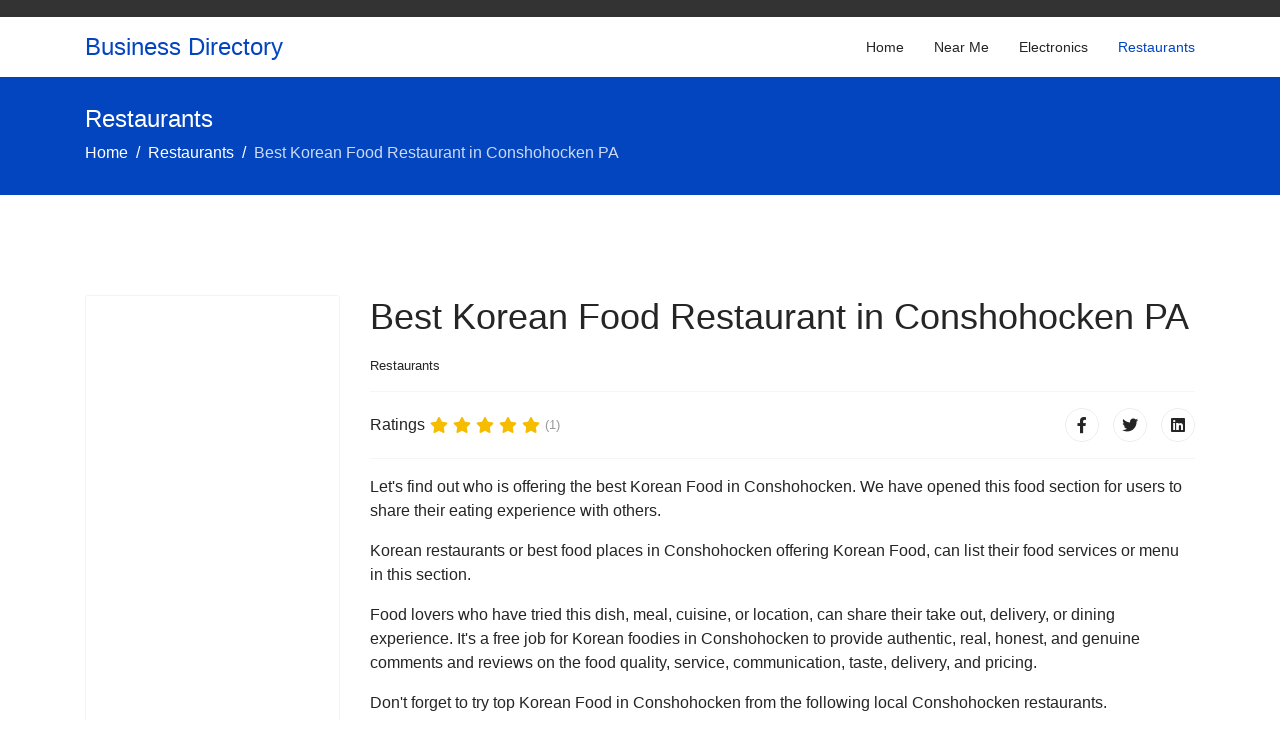

--- FILE ---
content_type: text/html; charset=utf-8
request_url: https://business.muamat.com/restaurants/best-korean-food-restaurant-in-conshohocken-pa
body_size: 15150
content:

<!doctype html>
<html lang="en-gb" dir="ltr">
    <head>
        <meta charset="utf-8">
        <meta name="viewport" content="width=device-width, initial-scale=1, shrink-to-fit=no">
        <link rel="canonical" href="https://business.muamat.com/restaurants/best-korean-food-restaurant-in-conshohocken-pa">
        <base href="https://business.muamat.com/restaurants/best-korean-food-restaurant-in-conshohocken-pa" />
	<meta http-equiv="content-type" content="text/html; charset=utf-8" />
	<meta name="keywords" content="Restaurants, Conshohocken, Korean Food" />
	<meta name="robots" content="index, follow" />
	<meta name="description" content="Best Korean Food Restaurant in Conshohocken PA" />
	<meta name="generator" content="Joomla! - Open Source Content Management" />
	<title>Best Korean Food Restaurant in Conshohocken PA</title>
	<link href="/templates/shaper_helixultimate/images/favicon.ico" rel="shortcut icon" type="image/vnd.microsoft.icon" />
	<link href="/templates/shaper_helixultimate/css/bootstrap.min.css" rel="stylesheet" type="text/css" />
	<link href="/templates/shaper_helixultimate/css/font-awesome.min.css" rel="stylesheet" type="text/css" />
	<link href="/templates/shaper_helixultimate/css/fa-v4-shims.css" rel="stylesheet" type="text/css" />
	<link href="/templates/shaper_helixultimate/css/template.css" rel="stylesheet" type="text/css" />
	<link href="/templates/shaper_helixultimate/css/presets/default.css" rel="stylesheet" type="text/css" />
	<link href="/templates/shaper_helixultimate/css/custom.css" rel="stylesheet" type="text/css" />
	<style type="text/css">
h1{font-family: 'Arial', sans-serif;}

	</style>
	<script type="application/json" class="joomla-script-options new">{"csrf.token":"a402bdfe9632b1cede2575687cb96ee1","system.paths":{"root":"","base":""}}</script>
	<script src="/media/jui/js/jquery.min.js?e4437c2d836a9698c5377b19b31d26d7" type="text/javascript"></script>
	<script src="/media/jui/js/jquery-noconflict.js?e4437c2d836a9698c5377b19b31d26d7" type="text/javascript"></script>
	<script src="/media/jui/js/jquery-migrate.min.js?e4437c2d836a9698c5377b19b31d26d7" type="text/javascript"></script>
	<script src="/media/system/js/caption.js?e4437c2d836a9698c5377b19b31d26d7" type="text/javascript"></script>
	<script src="/templates/shaper_helixultimate/js/popper.min.js" type="text/javascript"></script>
	<script src="/templates/shaper_helixultimate/js/bootstrap.min.js" type="text/javascript"></script>
	<script src="/templates/shaper_helixultimate/js/main.js" type="text/javascript"></script>
	<script src="/media/system/js/core.js?e4437c2d836a9698c5377b19b31d26d7" type="text/javascript"></script>
	<script type="text/javascript">
jQuery(function($){ initTooltips(); $("body").on("subform-row-add", initTooltips); function initTooltips (event, container) { container = container || document;$(container).find(".hasTooltip").tooltip({"html": true,"container": "body"});} });jQuery(window).on('load',  function() {
				new JCaption('img.caption');
			});;(function ($) {
	$.ajaxSetup({
		headers: {
			'X-CSRF-Token': Joomla.getOptions('csrf.token')
		}
	});
})(jQuery);template="shaper_helixultimate";
	</script>
    </head>
    <body class="site helix-ultimate com-content view-article layout-default task-none itemid-113 en-gb ltr layout-fluid offcanvas-init offcanvs-position-left">
    
    <div class="body-wrapper">
        <div class="body-innerwrapper">
            <div id="sp-top-bar"><div class="container"><div class="container-inner"><div class="row"><div id="sp-top1" class="col-lg-6"><div class="sp-column text-center text-lg-left"></div></div><div id="sp-top2" class="col-lg-6"><div class="sp-column text-center text-lg-right"></div></div></div></div></div></div><header id="sp-header"><div class="container"><div class="container-inner"><div class="row"><div id="sp-logo" class="col-12 col-lg-3"><div class="sp-column"><a id="offcanvas-toggler" aria-label="Navigation" class="offcanvas-toggler-left d-block d-lg-none" href="#"><span class="fa fa-bars" aria-hidden="true" title="Navigation"></span></a><span class="logo"><a href="/">Business Directory</a></span></div></div><div id="sp-menu" class="d-none d-lg-block col-lg-9"><div class="sp-column"><nav class="sp-megamenu-wrapper" role="navigation"><ul class="sp-megamenu-parent menu-animation-fade-up d-none d-lg-block"><li class="sp-menu-item"><a  href="/" >Home</a></li><li class="sp-menu-item"><a  href="/near-me" >Near Me</a></li><li class="sp-menu-item"><a  href="/electronics" >Electronics</a></li><li class="sp-menu-item current-item active"><a  href="/restaurants" >Restaurants</a></li></ul></nav></div></div></div></div></div></header>            <section id="sp-section-1"><div class="row"><div id="sp-title" class="col-lg-12 "><div class="sp-column "><div class="sp-page-title"><div class="container"><h1 class="sp-page-title-heading">Restaurants</h1>
<ol itemscope itemtype="https://schema.org/BreadcrumbList" class="breadcrumb">
			<li class="float-left">
			<span class="divider fa fa-location" aria-hidden="true"></span>
		</li>
	
				<li itemprop="itemListElement" itemscope itemtype="https://schema.org/ListItem" class="breadcrumb-item"><a itemprop="item" href="/" class="pathway"><span itemprop="name">Home</span></a>				<meta itemprop="position" content="1">
			</li>
					<li itemprop="itemListElement" itemscope itemtype="https://schema.org/ListItem" class="breadcrumb-item"><a itemprop="item" href="/restaurants" class="pathway"><span itemprop="name">Restaurants</span></a>				<meta itemprop="position" content="2">
			</li>
					<li itemprop="itemListElement" itemscope itemtype="https://schema.org/ListItem" class="breadcrumb-item active"><span itemprop="name">Best Korean Food Restaurant in Conshohocken PA</span>				<meta itemprop="position" content="3">
			</li>
		</ol>
</div></div></div></div></div></section><section id="sp-main-body"><div class="container"><div class="container-inner"><div class="row"><aside id="sp-left" class="col-lg-3 "><div class="sp-column "><div class="sp-module "><div class="sp-module-content">

<div class="custom"  >
	<script async src="https://pagead2.googlesyndication.com/pagead/js/adsbygoogle.js"></script>
<!-- Business-Muamat-Side -->
<ins class="adsbygoogle"
     style="display:block"
     data-ad-client="ca-pub-7282965201779371"
     data-ad-slot="7913345859"
     data-ad-format="auto"
     data-full-width-responsive="true"></ins>
<script>
     (adsbygoogle = window.adsbygoogle || []).push({});
</script></div>
</div></div></div></aside><main id="sp-component" class="col-lg-9 " role="main"><div class="sp-column "><div id="system-message-container">
	</div>
<div class="article-details " itemscope itemtype="https://schema.org/Article">
	<meta itemprop="inLanguage" content="en-GB">
	
					
	
		
		<div class="article-header">
					<h1 itemprop="headline">
				Best Korean Food Restaurant in Conshohocken PA			</h1>
								
		
	</div>
		<div class="article-can-edit d-flex flex-wrap justify-content-between">
				</div>
			<div class="article-info">

	
		
		
					<span class="category-name" title="Category: Restaurants">
			<a href="/restaurants">Restaurants</a>
	</span>
		
		
				
		
	
			
		
			</div>
	
		
			
		
		
			<div class="article-ratings-social-share d-flex justify-content-end">
			<div class="mr-auto align-self-center">
														<div class="article-ratings" data-id="69903">
	<span class="ratings-label">Ratings</span>
	<div class="rating-symbol">
		<span class="rating-star active" data-number="5"></span><span class="rating-star active" data-number="4"></span><span class="rating-star active" data-number="3"></span><span class="rating-star active" data-number="2"></span><span class="rating-star active" data-number="1"></span>	</div>
	<span class="fa fa-spinner fa-spin" style="display: none;"></span>
	<span class="ratings-count">(1)</span>
</div>
							</div>
			<div>
				<div class="article-social-share">
	<div class="social-share-icon">
		<ul>
											<li>
					<a class="facebook" onClick="window.open('https://www.facebook.com/sharer.php?u=https://business.muamat.com/restaurants/best-korean-food-restaurant-in-conshohocken-pa','Facebook','width=600,height=300,left='+(screen.availWidth/2-300)+',top='+(screen.availHeight/2-150)+''); return false;" href="https://www.facebook.com/sharer.php?u=https://business.muamat.com/restaurants/best-korean-food-restaurant-in-conshohocken-pa" title="Facebook">
						<span class="fa fa-facebook"></span>
					</a>
				</li>
																											<li>
					<a class="twitter" title="Twitter" onClick="window.open('https://twitter.com/share?url=https://business.muamat.com/restaurants/best-korean-food-restaurant-in-conshohocken-pa&amp;text=Best%20Korean%20Food%20Restaurant%20in%20Conshohocken%20PA','Twitter share','width=600,height=300,left='+(screen.availWidth/2-300)+',top='+(screen.availHeight/2-150)+''); return false;" href="https://twitter.com/share?url=https://business.muamat.com/restaurants/best-korean-food-restaurant-in-conshohocken-pa&amp;text=Best%20Korean%20Food%20Restaurant%20in%20Conshohocken%20PA">
						<span class="fa fa-twitter"></span>
					</a>
				</li>
																												<li>
						<a class="linkedin" title="LinkedIn" onClick="window.open('https://www.linkedin.com/shareArticle?mini=true&url=https://business.muamat.com/restaurants/best-korean-food-restaurant-in-conshohocken-pa','Linkedin','width=585,height=666,left='+(screen.availWidth/2-292)+',top='+(screen.availHeight/2-333)+''); return false;" href="https://www.linkedin.com/shareArticle?mini=true&url=https://business.muamat.com/restaurants/best-korean-food-restaurant-in-conshohocken-pa" >
							<span class="fa fa-linkedin-square"></span>
						</a>
					</li>
										</ul>
		</div>
	</div>
			</div>
		</div>
	
	<div itemprop="articleBody">
		<p>Let's find out who is offering the best Korean Food in Conshohocken. We have opened this food section for users to share their eating experience with others.</p><p>Korean restaurants or best food places in Conshohocken offering Korean Food, can list their food services or menu in this section.</p><p>Food lovers who have tried this dish, meal, cuisine, or location, can share their take out, delivery, or dining experience. It's a free job for Korean foodies in Conshohocken to provide authentic, real, honest, and genuine comments and reviews on the food quality, service, communication, taste, delivery, and pricing.</p><p>Don't forget to try top Korean Food in Conshohocken from the following local Conshohocken restaurants.</p><p>Best Korean dishes to try are Bulgogi (barbecued beef), Mandoo guk (beef stew), Kimchi jjigae (spicy kimchi stew), Galbi tang (beef rib stew), Sundubu jjigae (soft tofu stew), Oi Naengguk (cold cucumber soup), Jang uh gui (grilled eel), Panchan or banchan (assorted, small dishes of food with rice), Pa jun (korean pancake with scallions), Gimbap (seaweed rice rolls), Spring rolls and many more.</p><p><br />Restaurants in Conshohocken</p><p>List your food business here by <a href="/contact-us">Contact Us</a></p>	</div>

	
						<ul class="tags list-inline">
																	<li class="list-inline-item tag-4090 tag-list0" itemprop="keywords">
					<a href="/tags/conshohocken" class="label label-info">
						Conshohocken					</a>
				</li>
																				<li class="list-inline-item tag-4194 tag-list1" itemprop="keywords">
					<a href="/tags/korean-food" class="label label-info">
						Korean Food					</a>
				</li>
																				<li class="list-inline-item tag-4195 tag-list2" itemprop="keywords">
					<a href="/tags/korean-restaurant" class="label label-info">
						Korean Restaurant					</a>
				</li>
																				<li class="list-inline-item tag-4196 tag-list3" itemprop="keywords">
					<a href="/tags/korean-cuisine" class="label label-info">
						Korean Cuisine					</a>
				</li>
						</ul>
	
				
				
		
	

	<ul class="pager pagenav">
	<li class="previous">
		<a class="hasTooltip" title="Best Korean Food Restaurant in Ladue MO" aria-label="Previous article: Best Korean Food Restaurant in Ladue MO" href="/restaurants/best-korean-food-restaurant-in-ladue-mo" rel="prev">
			<span class="icon-chevron-left" aria-hidden="true"></span> <span aria-hidden="true">Prev</span>		</a>
	</li>
	<li class="next">
		<a class="hasTooltip" title="Best Korean Food Restaurant in Charlotte NC" aria-label="Next article: Best Korean Food Restaurant in Charlotte NC" href="/restaurants/best-korean-food-restaurant-in-charlotte-nc" rel="next">
			<span aria-hidden="true">Next</span> <span class="icon-chevron-right" aria-hidden="true"></span>		</a>
	</li>
</ul>
	
				</div>

<div class="sp-module-content-bottom clearfix"><div class="sp-module "><div class="sp-module-content">

<div class="custom"  >
	<br />
<script async src="https://pagead2.googlesyndication.com/pagead/js/adsbygoogle.js"></script>
<!-- Business-Muamat-Below -->
<ins class="adsbygoogle"
     style="display:block"
     data-ad-client="ca-pub-7282965201779371"
     data-ad-slot="3124053603"
     data-ad-format="auto"
     data-full-width-responsive="true"></ins>
<script>
     (adsbygoogle = window.adsbygoogle || []).push({});
</script></div>
</div></div></div></div></main></div></div></div></section><footer id="sp-footer"><div class="container"><div class="container-inner"><div class="row"><div id="sp-footer1" class="col-lg-6 "><div class="sp-column "><span class="sp-copyright">© Muamat.</span></div></div><div id="sp-footer2" class="col-lg-6 "><div class="sp-column "><div class="sp-module "><div class="sp-module-content"><ul class="menu">
<li class="item-102"><a href="https://www.muamat.com/privacy.php" onclick="window.open(this.href, 'targetWindow', 'toolbar=no,location=no,status=no,menubar=no,scrollbars=yes,resizable=yes,'); return false;">Privacy Policy</a></li><li class="item-103"><a href="https://www.muamat.com/terms.php" onclick="window.open(this.href, 'targetWindow', 'toolbar=no,location=no,status=no,menubar=no,scrollbars=yes,resizable=yes,'); return false;">Terms of Use</a></li><li class="item-112"><a href="/tags" >Tags</a></li><li class="item-114"><a href="/contact-us" >Contact Us</a></li></ul>
</div></div></div></div></div></div></div></footer>        </div>
    </div>

    <!-- Off Canvas Menu -->
    <div class="offcanvas-overlay"></div>
    <div class="offcanvas-menu">
        <a href="#" class="close-offcanvas"><span class="fa fa-remove"></span></a>
        <div class="offcanvas-inner">
                            <div class="sp-module _menu"><div class="sp-module-content"><ul class="menu">
<li class="item-101 default"><a href="/" >Home</a></li><li class="item-104"><a href="/near-me" >Near Me</a></li><li class="item-111"><a href="/electronics" >Electronics</a></li><li class="item-113 current active"><a href="/restaurants" >Restaurants</a></li></ul>
</div></div>
                    </div>
    </div>

    
    
    
    <!-- Go to top -->
            <a href="#" class="sp-scroll-up" aria-label="Scroll Up"><span class="fa fa-chevron-up" aria-hidden="true"></span></a>
            </body>
</html>

--- FILE ---
content_type: text/html; charset=utf-8
request_url: https://www.google.com/recaptcha/api2/aframe
body_size: 270
content:
<!DOCTYPE HTML><html><head><meta http-equiv="content-type" content="text/html; charset=UTF-8"></head><body><script nonce="Xj7JZ3zYT7PAVRJ2iL7C6A">/** Anti-fraud and anti-abuse applications only. See google.com/recaptcha */ try{var clients={'sodar':'https://pagead2.googlesyndication.com/pagead/sodar?'};window.addEventListener("message",function(a){try{if(a.source===window.parent){var b=JSON.parse(a.data);var c=clients[b['id']];if(c){var d=document.createElement('img');d.src=c+b['params']+'&rc='+(localStorage.getItem("rc::a")?sessionStorage.getItem("rc::b"):"");window.document.body.appendChild(d);sessionStorage.setItem("rc::e",parseInt(sessionStorage.getItem("rc::e")||0)+1);localStorage.setItem("rc::h",'1769029701516');}}}catch(b){}});window.parent.postMessage("_grecaptcha_ready", "*");}catch(b){}</script></body></html>

--- FILE ---
content_type: text/javascript
request_url: https://business.muamat.com/templates/shaper_helixultimate/js/main.js
body_size: 7083
content:
/**
 * @package Helix Ultimate Framework
 * @author JoomShaper https://www.joomshaper.com
 * @copyright Copyright (c) 2010 - 2018 JoomShaper
 * @license http://www.gnu.org/licenses/gpl-2.0.html GNU/GPLv2 or Later
*/

jQuery(function ($) {

    // Stikcy Header
    if ($('body').hasClass('sticky-header')) {
        var header = $('#sp-header');

        if($('#sp-header').length) {
            var headerHeight = header.outerHeight();
            var stickyHeaderTop = header.offset().top;
            var stickyHeader = function () {
                var scrollTop = $(window).scrollTop();
                if (scrollTop > stickyHeaderTop) {
                    header.addClass('header-sticky');
                } else {
                    if (header.hasClass('header-sticky')) {
                        header.removeClass('header-sticky');
                    }
                }
            };
            stickyHeader();
            $(window).scroll(function () {
                stickyHeader();
            });
        }

        if ($('body').hasClass('layout-boxed')) {
            var windowWidth = header.parent().outerWidth();
            header.css({"max-width": windowWidth, "left": "auto"});
        }
    }

    // go to top
    $(window).scroll(function () {
        if ($(this).scrollTop() > 100) {
            $('.sp-scroll-up').fadeIn();
        } else {
            $('.sp-scroll-up').fadeOut(400);
        }
    });

    $('.sp-scroll-up').click(function () {
        $("html, body").animate({
            scrollTop: 0
        }, 600);
        return false;
    });

    // Preloader
    $(window).on('load', function () {
        $('.sp-preloader').fadeOut(500, function() {
            $(this).remove();
        });
    });

    //mega menu
    $('.sp-megamenu-wrapper').parent().parent().css('position', 'static').parent().css('position', 'relative');
    $('.sp-menu-full').each(function () {
        $(this).parent().addClass('menu-justify');
    });

    // Offcanvs
    $('#offcanvas-toggler').on('click', function (event) {
        event.preventDefault();
        $('.offcanvas-init').addClass('offcanvas-active');
    });

    $('.close-offcanvas, .offcanvas-overlay').on('click', function (event) {
        event.preventDefault();
        $('.offcanvas-init').removeClass('offcanvas-active');
    });
    
    $(document).on('click', '.offcanvas-inner .menu-toggler', function(event){
        event.preventDefault();
        $(this).closest('.menu-parent').toggleClass('menu-parent-open').find('>.menu-child').slideToggle(400);
    });

    //Tooltip
    $('[data-toggle="tooltip"]').tooltip();

    // Article Ajax voting
    $('.article-ratings .rating-star').on('click', function (event) {
        event.preventDefault();
        var $parent = $(this).closest('.article-ratings');

        var request = {
            'option': 'com_ajax',
            'template': template,
            'action': 'rating',
            'rating': $(this).data('number'),
            'article_id': $parent.data('id'),
            'format': 'json'
        };

        $.ajax({
            type: 'POST',
            data: request,
            beforeSend: function () {
                $parent.find('.fa-spinner').show();
            },
            success: function (response) {
                var data = $.parseJSON(response);
                $parent.find('.ratings-count').text(data.message);
                $parent.find('.fa-spinner').hide();

                if(data.status)
                {
                    $parent.find('.rating-symbol').html(data.ratings)
                }

                setTimeout(function(){
                    $parent.find('.ratings-count').text('(' + data.rating_count + ')')
                }, 3000);
            }
        });
    });

    //  Cookie consent
    $('.sp-cookie-allow').on('click', function(event) {
        event.preventDefault();
        
        var date = new Date();
        date.setTime(date.getTime() + (30 * 24 * 60 * 60 * 1000));
        var expires = "; expires=" + date.toGMTString();               
        document.cookie = "spcookie_status=ok" + expires + "; path=/";

        $(this).closest('.sp-cookie-consent').fadeOut();
    });

    $(".btn-group label:not(.active)").click(function()
		{
			var label = $(this);
			var input = $('#' + label.attr('for'));
            
			if (!input.prop('checked')) {
				label.closest('.btn-group').find("label").removeClass('active btn-success btn-danger btn-primary');
				if (input.val() === '') {
					label.addClass('active btn-primary');
				} else if (input.val() == 0) {
					label.addClass('active btn-danger');
				} else {
					label.addClass('active btn-success');
				}
				input.prop('checked', true);
				input.trigger('change');
            }
            var parent = $(this).parents('#attrib-helix_ultimate_blog_options'); 
            if( parent ){ 
                showCategoryItems( parent, input.val() )
            }
		});
		$(".btn-group input[checked=checked]").each(function()
		{
			if ($(this).val() == '') {
				$("label[for=" + $(this).attr('id') + "]").addClass('active btn btn-primary');
			} else if ($(this).val() == 0) {
				$("label[for=" + $(this).attr('id') + "]").addClass('active btn btn-danger');
			} else {
				$("label[for=" + $(this).attr('id') + "]").addClass('active btn btn-success');
            }
            var parent = $(this).parents('#attrib-helix_ultimate_blog_options'); 
            if( parent ){
                parent.find('*[data-showon]').each( function() {
                    $(this).hide();
                })
            }
        });
        

        function showCategoryItems(parent, value){
            var controlGroup = parent.find('*[data-showon]'); 
            controlGroup.each( function() {
                var data = $(this).attr('data-showon')
                data = typeof data !== 'undefined' ? JSON.parse( data ) : []
                if( data.length > 0 ){
                    if(typeof data[0].values !== 'undefined' && data[0].values.includes( value )){
                        $(this).slideDown();
                    }else{
                        $(this).hide();
                    }
                }
            })
        }

        $(window).on('scroll', function(){
            var scrollBar = $(".sp-reading-progress-bar");
            if( scrollBar.length > 0 ){
                var s = $(window).scrollTop(),
                    d = $(document).height(),
                    c = $(window).height();
                var scrollPercent = (s / (d - c)) * 100;
                const postition = scrollBar.data('position')
                if( postition === 'top' ){
                    // var sticky = $('.header-sticky');
                    // if( sticky.length > 0 ){
                    //     sticky.css({ top: scrollBar.height() })
                    // }else{
                    //     sticky.css({ top: 0 })
                    // }
                }
                scrollBar.css({width: `${scrollPercent}%` })
            }
             
          })    

});
